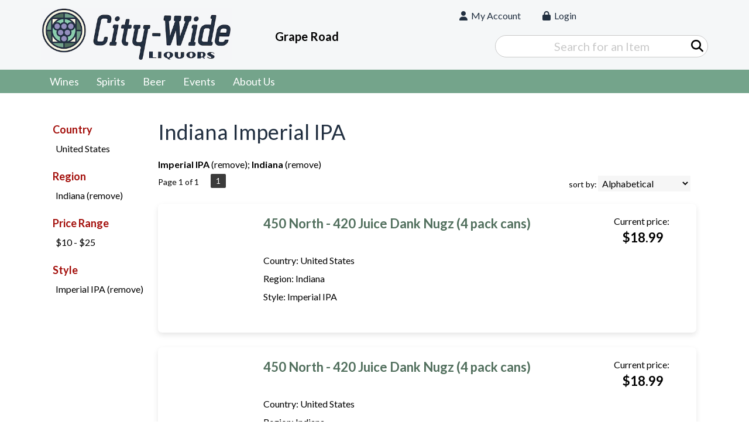

--- FILE ---
content_type: text/css
request_url: https://graperd.citywideliquors.com/css/sites/graperd/style.css?1768926746
body_size: 2938
content:
.box-product .price,.primary_color, h1, h2, h3, h4, h5, h6, .box .box-heading, .welcome, #currency a b, #footer-top-outside, #footer-top-outside p, .box-product .name a, #categories_footer ul li a, #footer-top-outside li, #twitter_footer li a, .htabs a, .product-grid .name a, .product-list .name a, .checkout-heading, .cart-info thead td,.rebl15,h4.colr{color:#212f40}
.psstxt{padding-top:10px;}
div#container.bottomnews { width: 100%; }
#allpgmsg{top:130px;width:100%;margin:0 auto;}
#chypk{display:none;}
#shipreturn{text-decoration:underline;}
#wecandoit{display:none;}
.bhdtl .bhd b {font-size: 20px;}
.wclubwrap{border-bottom: #3b3b3b #516f5d;padding-bottom:10px; margin-bottom: 15px;}
.nav b{color:#516f5d;}
div#head_container { box-shadow: 0px 2px 3px 0px rgba(22, 22, 22, 0.24); position: fixed; height:100px;z-index:100;background: #f5f7f8; background-repeat: no-repeat; background-position: center;padding-top: 20px; top: 0px;}
div#logo { height: 90px; width: 225px; position: static; margin-top: -7px; text-align: left;}
#logo img {  height: 100%;}
.navigation{margin-left:auto; margin:160px auto auto auto; width:100%; background: #74a48b; border-bottom: 1px solid #FFF}
.sf-contener,.sf-menu{float: none!important; margin: 0px auto;}
.sf-contener { height: 40px;}
.sf-menu > a:visited{color:#FFF; border-bottom: 2px solid #3b3b3b}
.sf-menu a a { border-bottom: none;}
 #shopping_cart_icon{height:30px;width:30px; left: -20px; top: 6px;}
 div.carousel-item { text-align: center; max-width: 1920px; margin: 0 auto; }
 .carousel-item img { width: 100%;   }
#cart .heading i { color: #212f40 !important; position: relative; left: 0px; top: 10px; font-size: 1.3em !important}
#cart .heading h4{position:relative;top:9px;}
.heading a{position:relative;top:5px;left:-10px;}
#cart .heading{height:35px;}
.slideshow{position:relative;top:160px;z-index: 1;}
#ftwrap{width:100%;background: #958fc0;padding:25px 0px;border-top:5px solid #516f5d}
#footer{width:1140px;margin:0px auto;}
#footer h3 {text-transform:uppercase;font-size:18px !important;font-weight:600;color: #212f40; background: transparent; }
ul.sf-menu { display: flex; justify-content: start; }
.sf-menu ul { margin-top: 0px; }
.sf-menu li:hover a { color: #212f40; background: #FFF; }
.sf-menu > li:hover > a {color: #212f40; background: #FFF; border-bottom: 2px solid #516f5d; padding: 10px 15px 8px 15px;}
.sf-menu li.sfHover ul, .sf-menu li:hover ul{top:2.3em;}
.ulul li a{background:#FFF !important; }
.box-category > ul > li ul > li:hover, .box-category > ul > li ul > li a:hover { color: #FFF; background-color: #FFF;}
/* .sf-menu li a { border-bottom:#231F20 #181819; } */
.sf-menu li a:hover,.sf-menu li:hover{ color: #231F20;}
/* .sf-menu > li:hover{ border-bottom: 2px solid #231F20} */
.sf-menu ul li a:hover,.sf-menu ul li:hover, .ulul li a:hover { background:#516f5d !important; color:#FFF !important; }
.sf-menu a, .sf-menu a:visited { color: #FFF; padding: 10px 15px; }
.sf-menu li:last-child a { border-right: none; }
.ulul { box-shadow: 1px 8px 13px -3px rgba(0,0,0,0.35); }
#headwrap{width:984px;z-index: 5; position: absolute;}
a.button, a.button span{background:#516f5d;color:#FFF;padding:7px 15px; border-radius: 20px;}
a.button:hover, a.button:hover span{background:#74a38c !important;color:#FFF;padding:7px 15px;}
.product-list > div{border:0px;margin-bottom:25px; padding-bottom: 0px; border-radius: 7px; box-shadow: 0px 4px 10px 0px rgba(0,0,0,0.1);}
.product-list > div {padding-top: 20px !important; }
.product-list > div > table { width: 98%; }
.product-list > div + div{padding-top:0px;}
.sorting,.product-list > div{width:900px;}
.box-product .name a,.box-product .price,.sorting ul li a, .txt, .lnav_opt_opt, #ourloc, #footer ul li a,.heading a,.heading h4,.heading h4,.box-category > ul > li ul > li a,a.button, a.button span,.prodata_txt, .prodata_cat, a.prodlink,.resultdesc,.prod_detail .box .box-heading, h2, #footer h3,body, td, th, input, textarea, select, a{font-size:16px;}
h1{font-size:36px;}
#cart{text-align:center; top: -15px; left: auto; right: 0px; padding: 3px; width: 200px;}
#cart .content{border:1px solid #c9c9c9; border-bottom: 2px solid #3b3b3b; border-radius: 0px; position: absolute; width: 92%; margin: auto; right: 0px; left: auto;top: 37px; }
a:hover, a.nav:hover{color: #516f5d;text-decoration:none;}
#cart_total, #cart h4, .cart_right a { color: #212f40}
#cart:hover i, #cart:hover h4 { color: #516f5d !important}
#cart:hover #cart_items { color: #516f5d }
.cart_val { left: 10px; }
#cart_items a.button span{color:#fff;}
#cart .content{min-width:330px;}
#cart{z-index:4444;}
#cart_items .quantity, #cart_items .name a{color:#000;}
#cart_items .name a:hover{color:#3b3b3b;}
#hdlnks a, #footer ul li a, .prow a.rebl15 {color:#212f40}
a.nav:hover, #currency a:hover, .cart_right a:hover, .product-list .wishlist a:hover, .product-list .compare a:hover,.prow a.rebl15:hover{color:#3b3b3b}
#hdlnks a:hover, #hdlnks a:hover i { color: #516f5d; }
#footer ul li a:hover, #pweredtb a:hover, #stayconnect #sifa a:hover { color: #516f5d;}
span#cart_total { top: 5px; left: 15px; }
table#newsbar { background: none; }
#hdlnks{left: auto; top: -3px; right:225px; width: 200px; display: flex; justify-content: space-between;z-index: 2000;}
#hdlnks .hdlnkln { padding-right: 0px; }
#hdlnks .hdlnkln i { color: #212f40 }
.rgenr{padding-top:15px;}
.alsolike .box-heading{padding:7px;font-size:18px;text-transform:uppercase;;color:#516f5d;font-weight:bold;}
.checkout-heading{background: #516f5d;padding:7px;font-size:16px;text-transform:uppercase;color:#516f5d;font-weight:bold;}
#prof_add:hover{color:#fff;}
.ui-autocomplete-input{margin-left: 0px; top:0px; left: auto; right: 0px;background:#fff;border:1px solid #c9c9c9; border-radius: 50px; color:#516f5d; text-align:center;padding: 6px 6px; width: 350px;}
.ui-autocomplete-input:focus{box-shadow: 0 0 0 0;border:1px solid #516f5d; border-bottom: 2px solid #516f5d;outline:0}
.ui-autocomplete-input::placeholder{color:#c9c9c9;}
.button-search{left:335px;top: 30px; background:none; z-index: 99999;}
.button-search:hover {cursor: pointer;}
.button-search i { font-size: 1.3rem; }
#sfrm{top: 15px; left: auto; right: 0px; z-index: 777;}
#emsnbtnwrap{padding-top:10px;}
#emfttxt{padding:10px 0px;}
.container_12 .grid_3{width:210px;}
.sorting ul li a.numbrs:hover, .sorting ul li a.active,.sorting ul li a.active{background:#3b3b3b}
.prow a.rebl15{font-size:22px;color:#516f5d}
.prow a.rebl15:hover {color:#516f5d}
.prod_detail{width:984px;}
.gallery_sec{width:350px;height:450px;}
#footer .grid_3, #footer .grid_3 a, #footer .grid_3, #footer .grid_3 .wf_content, #pweredtb, #pweredtb a { color: #212f40;}
/* #footer .grid_3 a:hover, #pweredtb a:hover { color: #d6d6d6; } */
#footer .grid_3 ul { list-style: none; }
#container { width: 100%; height: 200px; background: url('/images/sites/email-banners/email-signup-vines.jpg') center center no-repeat; background-size: cover; }
#myemail { border-radius: 20px }
#hpsup { background-color: #516f5d; color: #FFF; border-radius: 20px;}
a#hpsup:hover { background: #74a38c; color: #FFF;}
#setuptxt { position: relative; width: 984px; letter-spacing: .1em; text-align: center; font-size: 26px; font-weight: 700; color: #FFF; padding-bottom: 20px; }
#newsbar { width: 984px; margin: 0px auto; margin-top: 30px; }
.box-product .name a:hover { color: #516f5d; }
#newsbar > tbody > tr > td:nth-child(1) { margin: auto; width: 575px;}
#newsbar > tbody > tr > td:nth-child(2) { margin-left: 0px; margin-top: 6px; position: absolute; }
#newsbar > tbody > tr > td:nth-child(3) { padding-top: 69px; position: absolute; margin-left: 260px; }
#emsnbtnwrap a, #emsnbtnwrap a span { background-color: #181819; }
#head-inside { display: flex; justify-content: center;}
.sorting, .product-list > div, .prod_detail { width: 920px; }
#tilewrap img:hover { opacity: 85%; }
.pwdtxt { position: absolute; right: 0;}
.ui-widget { margin-top: 0px; margin-left: 0px; }
#discl {text-align: center; }
.alsolike .box-heading { background: none; }
#mcsec { background-color: #FFF; padding-top: 190px;}
#column-left { padding-left: 15px; padding-top: 20px; width: 165px; }
#topbar { background: #FFF; padding: 3px 25px; z-index: 100; position: fixed; top: 0px; width: 100%; height: 35px; }
#topbar-inner { display: block; width: 984px; margin: auto;}
#topbar-inner, #topbar-inner a { color: #516f5d; margin-top: 5px}
#topbar-inner a:hover { color: #FFF; }
#tilewrap { padding-top: 16px; }
.banner { width: 372px;}
.banner img { width: 100%; }
#stayconnect {width:180px!important;}
.no_right_margin .name {height: 65px; }
#direction_link{padding: 10px 0px;}
#footer .hdata{padding-bottom: 10px;}
.checkout-heading { background:none;}
.checkout-heading table td {font-size: 14px;}
#hpemail .wfc{color:#fff;}

.location-dropdown {
  display: flex;
  align-items: center;
  justify-content: center;
  position: absolute;
  padding: 13px 25px;
  box-sizing: border-box;
  width:250px;
  left: 1010px;
  top: 119px;
  z-index: 2000;
  background: #958fbe;
  color: #FFF;
  max-height: 40px;
}

.location-dropdown span {
  font-size: .75rem;
}

.location-dropdown:hover .location-dropdown-content {
  display: block;
}

.location-dropdown .location-dropdown-content {
  display: none;
  position: absolute;
  background-color: #958fbe;
  width: inherit;
  box-shadow: 0px 8px 16px 0px rgba(0,0,0,0.2);
  top: 40px;
  left: 0;
  width: 100%;
  z-index: 1;
}
.location-dropdown li a{
text-decoration:none;
  color: #FFF;
  display: block;
}
.location-dropdown ul{
padding:0;
margin:0;
}
.location-dropdown li{
    list-style: none;
  padding:10px;

border-bottom:#3b3b3b #3b3b3b;
}
.location-dropdown li:hover{
background-color:#516f5d;

}
.location-dropdown li:hover a{
  color:white;
}
.ui-autocomplete-category { background: #ABC123} 
.prodheading strike .colr{font-size:18px;color:#999;}
.scolr{font-weight: bold;}
.scolr, .slprc{color: #BE2032!important;}
.box-product > div{padding: 0px 10px;}
.bx-wrapper, .bx-window { width: 1100px !important }
